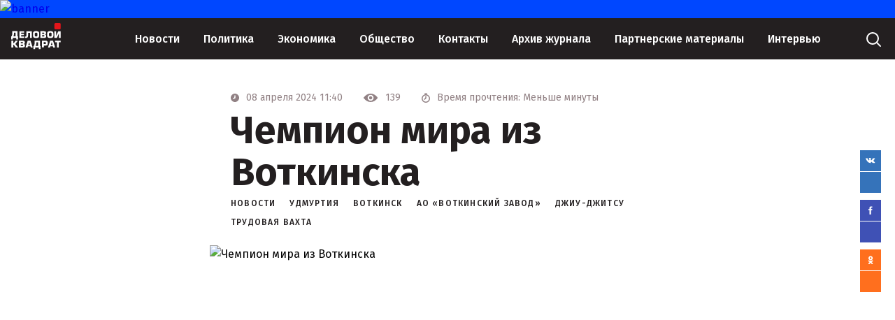

--- FILE ---
content_type: text/html; charset=UTF-8
request_url: https://www.d-kvadrat.ru/novosti/30551
body_size: 57504
content:
<!DOCTYPE html>
<html lang="ru-RU">
<head>
    <meta charset="UTF-8">
    <meta http-equiv="X-UA-Compatible" content="IE=edge">
    <meta name="viewport" content="width=device-width, initial-scale=1">
    <meta name="csrf-param" content="_csrf-frontend">
    <meta name="csrf-token" content="C2kJSR3qp9FaRiyqQUvDTKPJwG7YhplqG_F_1TVNq2wyX2UzKbvfmy0LYpseOvo0k474IZ60yDJ-m02-WHTYLQ==">
    <title>Чемпион мира из Воткинска</title>
    <meta name="description" content="11-летний Глеб Растягаев из Воткинска стал чемпионом мира по Бразильскому джиу-джитсу. Его отец, Константин Николаевич, трудится мастером цеха на градообразующем предприятии. 

Тренируется Глеб у заслуженного тренера Удмуртской Республики Виктора Александровича Боброва.

Об этом сообщила пресс-служба Воткинского завода.">
<meta name="keywords" content="новости;Удмуртия;Воткинск;АО «Воткинский завод»;джиу-джитсу;трудовая вахта">
<meta property="og:image" content="https://www.d-kvadrat.ru/upload/images/images/0e4/0e41f9eb5eb8e30918c95c7462d6a86b.jpg">
<link href="/styles/glide.core.min.css?v1" rel="stylesheet">
<link href="/styles/glide.theme.min.css?v1" rel="stylesheet">
<link href="/styles/main.css?v5" rel="stylesheet">
<link href="/styles/dev.css?v5" rel="stylesheet">    <!-- Global site tag (gtag.js) - Google Analytics -->
    <script async src="https://www.googletagmanager.com/gtag/js?id=UA-7622933-22"></script>
    <script>
        window.dataLayer = window.dataLayer || [];
        function gtag(){dataLayer.push(arguments);}
        gtag('js', new Date());

        gtag('config', 'UA-7622933-22');
    </script>
</head>
<body>
<svg style="display: none">
    <symbol id="search" viewBox="0 0 30 30">
        <circle cx="14" cy="14" r="8" stroke="white" stroke-width="2" stroke-linecap="round"></circle>
        <path d="M20 20L25 25" stroke="white" stroke-width="2" stroke-linecap="round"></path>
    </symbol>
    <symbol id="search_small" viewBox="0 0 24 24">
        <circle cx="11" cy="11" r="8.5" stroke="#231F20" stroke-linecap="round"></circle>
        <path d="M17 17L22 22" stroke="#231F20" stroke-linecap="round"></path>
    </symbol>
    <symbol id="logo" viewBox="0 0 95 50">
        <path fill-rule="evenodd" clip-rule="evenodd" d="M18.773 20.3769H24.1941V22.7251H18.773V25.2135H24.6869V27.9823H15.3936V15.2949H24.5461V18.0637H18.773V20.3769Z" fill="white"></path>
        <path fill-rule="evenodd" clip-rule="evenodd" d="M38.912 15.2949V27.9823H35.5325V18.239H31.8363V23.5663C31.8363 26.3351 30.6394 28.1225 28.0345 28.1225C27.2952 28.1225 26.8376 28.0875 26.3096 27.9823V25.2486C26.6264 25.3537 26.8728 25.3537 27.3304 25.3537C28.2809 25.3537 28.5977 24.8631 28.5977 23.6364V15.2949H38.912Z" fill="white"></path>
        <path fill-rule="evenodd" clip-rule="evenodd" d="M47.0125 28.1571C50.4624 28.1571 52.8913 27.351 52.8913 23.4257V19.8157C52.8913 15.8903 50.4624 15.1543 47.0125 15.1543C43.5627 15.1543 41.1338 15.9254 41.1338 19.8157V23.3906C41.1338 27.316 43.5979 28.1571 47.0125 28.1571ZM47.0125 25.2131C45.2524 25.2131 44.6188 24.9678 44.6188 23.0752V20.2012C44.6188 18.3086 45.2524 18.1334 47.0125 18.1334C48.7727 18.1334 49.4063 18.3437 49.4063 20.2012V23.0752C49.4063 24.9327 48.8079 25.2131 47.0125 25.2131Z" fill="white"></path>
        <path fill-rule="evenodd" clip-rule="evenodd" d="M58.5269 22.725H61.167C62.2583 22.725 62.6455 22.8652 62.6455 23.9167C62.6455 24.933 62.1879 25.2134 61.0966 25.2134H58.5269V22.725V22.725ZM55.1475 27.9822H61.9063C64.6168 27.9822 66.0601 27.5617 66.0601 24.4424C66.0601 22.8652 65.7433 21.7086 63.8424 21.6035V21.4633C65.5321 21.1829 65.8489 20.1315 65.8489 18.5192C65.8489 15.7504 64.3704 15.2598 61.8359 15.2598H55.1475V27.9822V27.9822ZM58.5269 18.0636H61.3782C62.2935 18.0636 62.4343 18.379 62.4343 19.1501C62.4343 20.1665 62.1527 20.3768 60.9558 20.3768H58.5269V18.0636Z" fill="white"></path>
        <path fill-rule="evenodd" clip-rule="evenodd" d="M73.8075 28.1571C77.2573 28.1571 79.6863 27.351 79.6863 23.4257V19.8157C79.6863 15.8903 77.2573 15.1543 73.8075 15.1543C70.3577 15.1543 67.9287 15.9254 67.9287 19.8157V23.3906C67.9287 27.316 70.3929 28.1571 73.8075 28.1571ZM73.8075 25.2131C72.0474 25.2131 71.4137 24.9678 71.4137 23.0752V20.2012C71.4137 18.3086 72.0474 18.1334 73.8075 18.1334C75.5676 18.1334 76.2012 18.3437 76.2012 20.2012V23.0752C76.2012 24.9327 75.6028 25.2131 73.8075 25.2131Z" fill="white"></path>
        <path fill-rule="evenodd" clip-rule="evenodd" d="M84.7913 23.6364H84.9321L88.9099 15.2949H93.3454V27.9823H90.142V19.6058H90.0012L86.1994 27.9823H81.5879V15.2949H84.7913V23.6364Z" fill="white"></path>
        <path fill-rule="evenodd" clip-rule="evenodd" d="M1.97132 15.2246V19.6757C1.97132 22.4445 1.5841 23.8114 0.704043 25.003H0V30.8561H2.95698V27.912H9.61019V30.8561H12.8488V25.003H11.7927V15.2246H1.97132ZM8.37812 18.1336V25.003H4.15386C4.8579 23.7413 5.20992 22.3744 5.20992 19.886V18.1336H8.37812V18.1336Z" fill="white"></path>
        <path fill-rule="evenodd" clip-rule="evenodd" d="M81.5879 2C81.5879 0.895431 82.4833 0 83.5879 0H91.3806C92.4852 0 93.3806 0.89543 93.3806 2V9.74112C93.3806 10.8457 92.4852 11.7411 91.3806 11.7411H83.5879C82.4833 11.7411 81.5879 10.8457 81.5879 9.74112V2Z" fill="#E3151A"></path>
        <path fill-rule="evenodd" clip-rule="evenodd" d="M3.83486 37.9848H4.866L8.34615 33.2617H12.5996L7.95946 39.4542L12.9863 45.9615H8.60393L4.866 40.9236H3.83486L3.83486 45.9615H0.225823L0.225823 33.2617H3.83486V37.9848Z" fill="white"></path>
        <path fill-rule="evenodd" clip-rule="evenodd" d="M18.116 40.7137H20.8228C21.9828 40.7137 22.3695 40.8186 22.3695 41.9731C22.3695 43.0227 21.8539 43.2326 20.6939 43.2326H17.9871V40.7137H18.116ZM14.507 45.9615H21.5961C24.4318 45.9615 25.9785 45.5417 25.9785 42.393C25.9785 40.8186 25.5918 39.6641 23.6584 39.5591V39.4542C25.4629 39.1393 25.7207 38.0898 25.7207 36.5154C25.7207 33.6816 24.174 33.2617 21.4672 33.2617H14.507L14.507 45.9615ZM18.116 35.9906H21.0805C21.9828 35.9906 22.2406 36.3055 22.2406 37.0402C22.2406 38.0898 21.9828 38.2996 20.6939 38.2996H18.116V35.9906V35.9906Z" fill="white"></path>
        <path fill-rule="evenodd" clip-rule="evenodd" d="M36.269 43.7574L36.9134 45.9615H40.5225L36.5267 33.2617H31.1132L27.1175 45.9615H30.8554L31.4999 43.7574H36.269ZM35.4956 41.3434H32.2732L33.9489 35.7807L35.4956 41.3434Z" fill="white"></path>
        <path fill-rule="evenodd" clip-rule="evenodd" d="M44.1163 33.2617V37.7749C44.1163 40.6087 43.7296 41.9732 42.8274 43.1277H41.7962V49.0297H45.1475V45.9615H52.1077V49.0297H55.459V43.1277H54.2989V33.2617H44.1163ZM50.6899 36.0955V43.0227H46.3075C47.0809 41.7632 47.4676 40.3988 47.4676 37.8798V36.0955H50.6899Z" fill="white"></path>
        <path fill-rule="evenodd" clip-rule="evenodd" d="M61.4734 42.3934H64.5668C68.3048 42.3934 69.0781 41.2389 69.0781 37.6704C69.0781 34.3117 67.7892 33.1572 64.5668 33.1572H57.9932V45.8571H61.6023V42.3934H61.4734ZM61.4734 35.9911H63.9224C65.3402 35.9911 65.4691 36.4109 65.4691 37.7753C65.4691 39.4547 65.2113 39.6646 63.9224 39.6646H61.4734V35.9911Z" fill="white"></path>
        <path fill-rule="evenodd" clip-rule="evenodd" d="M78.6733 43.7574L79.3177 45.9615H82.9268L78.931 33.2617H73.5175L69.5218 45.9615H73.2597L73.9042 43.7574H78.6733ZM78.0288 41.3434H74.8064L76.4821 35.7807L78.0288 41.3434Z" fill="white"></path>
        <path fill-rule="evenodd" clip-rule="evenodd" d="M89.8119 45.9615H86.3317V36.2005H82.7227V33.2617H93.4209V36.2005H89.8119V45.9615Z" fill="white"></path>
    </symbol>
    <symbol id="more" viewBox="0 0 26 6">
        <path d="M2.99121 0.5C1.61327 0.5 0.499991 1.62137 0.499991 3C0.499991 4.37863 1.61327 5.5 2.99121 5.5C4.36914 5.5 5.48242 4.37863 5.48242 3C5.48242 1.62137 4.36914 0.5 2.99121 0.5Z"></path>
        <path d="M12.9463 0.5C11.5684 0.5 10.4551 1.62137 10.4551 3C10.4551 4.37863 11.5684 5.5 12.9463 5.5C14.3242 5.5 15.4375 4.37863 15.4375 3C15.4375 1.62137 14.3242 0.5 12.9463 0.5Z"></path>
        <path d="M22.9014 0.5C21.5234 0.5 20.4101 1.62137 20.4101 3C20.4101 4.37863 21.5234 5.5 22.9014 5.5C24.2793 5.5 25.3926 4.37863 25.3926 3C25.3926 1.62137 24.2793 0.5 22.9014 0.5Z"></path>
    </symbol>
    <symbol id="arrow" viewBox="0 0 11 12">
        <path d="M5.5 11V1M5.5 1L10 5M5.5 1L1 5" stroke-linecap="round"></path>
    </symbol>
    <symbol id="group" viewBox="0 0 25 25">
        <path d="M13.6794 11.4535C13.2077 11.4535 12.736 11.5033 12.2395 11.578C12.0409 11.6278 11.8919 11.5282 11.8919 11.3041V10.9306C11.8919 9.16277 12.0161 8.51539 13.5056 8.51539C14.7966 8.51539 15.0697 8.59009 15.0697 9.51136C15.0697 9.88485 15.3428 10.0093 15.7648 10.0093H16.2117C16.733 10.0093 16.9565 9.88485 16.9565 9.36196C16.9565 7.12103 15.9883 6.57324 13.7787 6.57324C10.3279 6.57324 9.93066 7.9676 9.93066 12.3997C9.95549 16.6824 9.70723 18.5747 13.5801 18.5747C16.0379 18.5747 17.1303 17.753 17.1303 14.6406C17.1303 12.0511 15.9634 11.4535 13.6794 11.4535ZM13.6298 16.6824C12.2892 16.6824 11.8919 16.3089 11.8919 15.1884V13.3957C12.3636 13.2712 12.885 13.1716 13.4312 13.1716C14.8959 13.1716 15.1938 13.545 15.1938 14.8647C15.1938 16.0599 15.02 16.6824 13.6298 16.6824Z" fill="#D7D1CB"></path>
        <path d="M7.57227 6.77246H5.85926C5.18895 6.77246 4.86621 6.89696 4.86621 7.44474V8.06723C4.86621 8.61501 5.21378 8.73951 5.85926 8.73951H6.25648C6.50474 8.73951 6.60405 8.864 6.60405 9.26239V17.4294C6.60405 18.1016 6.72818 18.4253 7.27435 18.4253H7.91984C8.46601 18.4253 8.59014 18.0767 8.59014 17.4294V7.44474C8.56532 6.89696 8.24258 6.77246 7.57227 6.77246Z" fill="#D7D1CB"></path>
        <path d="M19.4389 1.09557C18.6941 0.37349 17.7756 0 16.6584 0H8.29196C7.17478 0 6.23138 0.37349 5.51142 1.09557L1.06753 5.52765C0.372393 6.22483 0 7.1461 0 8.16697V16.7074C0 17.8777 0.39722 18.799 1.19166 19.5709L5.41212 23.8037C6.23138 24.6254 7.17478 25.0238 8.36644 24.9989H16.6336C17.7756 24.9989 18.719 24.6503 19.5879 23.8037L23.8083 19.5709C24.578 18.799 25 17.8777 25 16.7074V8.16697C25 7.1461 24.6276 6.22483 23.9325 5.52765L19.4389 1.09557ZM23.3118 11.0802C23.3118 11.3541 23.1877 11.5035 22.9146 11.5035H21.6485V10.6071C21.6485 9.93482 21.5492 9.61113 20.9782 9.61113H20.4072C19.8361 9.61113 19.7368 9.95972 19.7368 10.6071V11.5035H18.8679C18.1976 11.5035 17.8749 11.6031 17.8749 12.1758V12.7733C17.8749 13.346 18.2224 13.4456 18.8679 13.4456H19.7617V14.342C19.7617 15.0143 19.861 15.338 20.432 15.338H21.003C21.574 15.338 21.6733 14.9894 21.6733 14.342V13.4456H22.9394C23.1877 13.4456 23.3118 13.5701 23.3366 13.8191V16.7074C23.3366 17.4046 23.138 17.9275 22.6415 18.4006L18.4211 22.6335C17.9245 23.1315 17.3784 23.3555 16.708 23.3555H8.26713C7.59682 23.3555 7.05065 23.1315 6.55412 22.6335L2.33366 18.4006C1.83714 17.9026 1.6137 17.4046 1.63853 16.7074V8.36617C1.63853 7.66899 1.86197 7.0714 2.38332 6.54852L6.65343 2.19114C7.07547 1.76785 7.64647 1.61845 8.26713 1.61845H16.6832C17.3039 1.61845 17.85 1.74295 18.2969 2.19114L22.5919 6.54852C23.0884 7.0714 23.3366 7.66899 23.3366 8.36617V11.0802H23.3118Z" fill="#D7D1CB"></path>
    </symbol>
    <symbol id="pdf" viewBox="0 0 17 18">
        <path d="M12 8V0H17V1H13V3H16V4H13V8H12Z" fill="black"></path>
        <path fill-rule="evenodd" clip-rule="evenodd" d="M5 5H1V8H0V0H5V5ZM1 1H4V4H1V1Z" fill="black"></path>
        <path fill-rule="evenodd" clip-rule="evenodd" d="M10 1V0H6V8H10V7H11V1L10 1ZM10 1H7V7H10V1Z" fill="black"></path>
    </symbol>
    <symbol id="arrow-down" viewBox="0 0 11 12">
        <path d="M5.5 1V11M5.5 11L1 7M5.5 11L10 7" stroke="#231F20" stroke-linecap="round"></path>
    </symbol>
    <symbol id="facebook" viewBox="0 0 6 13">
        <path d="M5.2624 6.04434H3.70357V12.111H1.38884V6.04434H0V4.17767H1.38884V3.05293C1.39065 1.41595 2.06518 0.444336 3.97845 0.444336H5.55536V2.311H4.49746C3.7524 2.311 3.70357 2.59173 3.70357 3.11491V4.17767H5.55536L5.2624 6.04434Z" fill="white"></path>
    </symbol>
    <symbol id="ok" viewBox="0 0 8 13">
        <path d="M4.11447 2.20898C4.81594 2.20898 5.38653 2.76818 5.38653 3.45564C5.38653 4.14253 4.81579 4.70173 4.11447 4.70173C3.41344 4.70173 2.8427 4.14253 2.8427 3.45564C2.84255 2.76803 3.41358 2.20898 4.11447 2.20898ZM4.11447 6.46551C5.80888 6.46551 7.18683 5.11551 7.18683 3.45564C7.18683 1.79491 5.80903 0.444336 4.11447 0.444336C2.4202 0.444336 1.04211 1.79506 1.04211 3.45564C1.04211 5.11551 2.4202 6.46551 4.11447 6.46551ZM5.35741 8.92151C5.98945 8.78045 6.5926 8.53569 7.14139 8.19758C7.34342 8.07301 7.48668 7.87488 7.53966 7.64679C7.59264 7.4187 7.551 7.17933 7.42389 6.98133C7.36103 6.88319 7.27904 6.79816 7.18262 6.7311C7.08619 6.66404 6.97723 6.61627 6.86195 6.59052C6.74668 6.56476 6.62735 6.56153 6.5108 6.58101C6.39425 6.60049 6.28276 6.64229 6.18271 6.70403C4.92403 7.47956 3.30402 7.47898 2.04637 6.70403C1.94634 6.64228 1.83486 6.60046 1.71832 6.58098C1.60177 6.56149 1.48245 6.56472 1.36718 6.59047C1.25192 6.61623 1.14296 6.66401 1.04655 6.73107C0.950144 6.79814 0.868177 6.88318 0.805341 6.98133C0.678194 7.17927 0.636482 7.41861 0.689377 7.6467C0.742272 7.87478 0.885442 8.07294 1.0874 8.19758C1.63615 8.53556 2.23918 8.78031 2.87108 8.92151L1.15358 10.605C0.984794 10.7705 0.889995 10.9949 0.890037 11.2289C0.890078 11.4628 0.984956 11.6872 1.1538 11.8526C1.32264 12.018 1.55162 12.1109 1.79035 12.1109C2.02909 12.1109 2.25803 12.0179 2.42682 11.8524L4.11417 10.1984L5.80256 11.8525C5.88604 11.9345 5.98519 11.9995 6.09432 12.0438C6.20346 12.0882 6.32045 12.111 6.43859 12.111C6.55674 12.111 6.67373 12.0882 6.78286 12.0438C6.892 11.9995 6.99114 11.9345 7.07462 11.8525C7.15835 11.7707 7.22478 11.6735 7.27011 11.5665C7.31543 11.4595 7.33877 11.3448 7.33877 11.2289C7.33877 11.1131 7.31543 10.9983 7.27011 10.8913C7.22478 10.7843 7.15835 10.6871 7.07462 10.6053L5.35741 8.92151Z" fill="white"></path>
    </symbol>
    <symbol id="vk" viewBox="0 0 14 8">
        <path d="M11.865 4.98722C12.9376 5.92561 13.161 6.38447 13.1972 6.44088C13.6399 7.13669 12.7062 7.19122 12.7062 7.19122L10.9172 7.21567C10.9172 7.21567 10.5309 7.28713 10.0258 6.95803C9.3557 6.52551 8.4401 5.39718 7.9491 5.54386C7.45005 5.69243 7.60902 6.87529 7.60902 6.87529C7.60902 6.87529 7.61305 7.02009 7.50036 7.13669C7.3756 7.25892 7.13412 7.21191 7.13412 7.21191H6.61897C6.61897 7.21191 4.7093 7.21943 3.15177 5.68866C1.4554 4.02062 0.0367291 0.900783 0.0367291 0.900783C0.0367291 0.900783 -0.0497997 0.703326 0.042766 0.598015C0.149418 0.47954 0.437177 0.481421 0.437177 0.481421H2.35088C2.35088 0.481421 2.52997 0.503987 2.65876 0.594254C2.76742 0.667595 2.82578 0.806756 2.82578 0.806756C2.82578 0.806756 3.05719 1.38785 3.4677 2.05732C4.26659 3.36242 4.63886 3.64827 4.91053 3.50723C5.30494 3.30225 5.18621 1.66241 5.18621 1.66241C5.18621 1.66241 5.19426 1.06627 4.98699 0.801114C4.82601 0.594254 4.52618 0.534076 4.39336 0.517151C4.2847 0.505868 4.46178 0.268919 4.69118 0.163608C5.03529 0.00564165 5.64502 -0.00564165 6.36341 0.00188055C6.92283 0.00752232 7.13412 0 7.13412 0C7.79415 0.150444 7.57079 0.733415 7.57079 2.12502C7.57079 2.57259 7.48426 3.2007 7.82635 3.40756C7.97325 3.4997 8.50047 3.51287 9.39595 2.07425C9.82256 1.39161 10.1586 0.750339 10.1586 0.750339C10.1586 0.750339 10.2311 0.605537 10.3377 0.545359C10.4504 0.481421 10.5993 0.481421 10.5993 0.481421L12.6136 0.490824C12.6136 0.490824 13.2193 0.419363 13.3159 0.678879C13.4185 0.949678 13.0684 1.42358 12.2474 2.45976C10.8951 4.16166 10.7442 4.00369 11.865 4.98722Z" fill="white"></path>
    </symbol>
    <symbol id="arrow-left" viewBox="0 0 10 18">
        <path d="M1 8.6521L9 16.9999" stroke="white"></path>
        <path d="M1 9.3479L9 1.00008" stroke="white"></path>
    </symbol>
    <symbol id="arrow-right" viewBox="0 0 10 18">
        <path d="M9 8.6521L1 16.9999" stroke="white"></path>
        <path d="M9 9.3479L1 1.00008" stroke="white"></path>
    </symbol>
    <symbol id="time" viewBox="0 0 12 12">
        <path fill-rule="evenodd" clip-rule="evenodd" d="M6 12C9.31371 12 12 9.31371 12 6C12 2.68629 9.31371 0 6 0C2.68629 0 0 2.68629 0 6C0 9.31371 2.68629 12 6 12ZM6.75 3C6.75 2.58579 6.41421 2.25 6 2.25C5.58579 2.25 5.25 2.58579 5.25 3V4.30041C5.25 5.05795 4.82199 5.75048 4.14443 6.08926L3.66459 6.32918C3.29411 6.51442 3.14394 6.96493 3.32918 7.33541C3.51442 7.70589 3.96493 7.85606 4.33541 7.67082L6.33541 6.67082C6.5895 6.54378 6.75 6.28408 6.75 6V3Z"></path>
    </symbol>
    <symbol id="date" viewBox="0 0 24 24">
        <path d="M19.5 19.5H4.5V6.5V4.5H19.5V6.5V19.5Z" stroke="#918184"></path>
        <path d="M10 11V9H12V11H10Z" fill="#918184"></path>
        <path d="M13 11V9H15V11H13Z" fill="#918184"></path>
        <path d="M16 11V9H18V11H16Z" fill="#918184"></path>
        <path d="M10 14V12H12V14H10Z" fill="#918184"></path>
        <path d="M13 14V12H15V14H13Z" fill="#918184"></path>
        <path d="M16 14V12H18V14H16Z" fill="#918184"></path>
        <path d="M7 14V12H9V14H7Z" fill="#918184"></path>
        <path d="M10 17V15H12V17H10Z" fill="#918184"></path>
        <path d="M13 17V15H15V17H13Z" fill="#918184"></path>
        <path d="M7 17V15H9V17H7Z" fill="#918184"></path>
    </symbol>
    <symbol id="404" viewBox="0 0 177 160">
        <mask id="mask0" mask-type="alpha" maskUnits="userSpaceOnUse" x="0" y="0" width="170" height="158">
            <path d="M99.5938 89.4513H169.594L162.594 0.451324H85.5938V81.4513H0.59375V157.451H99.5938V89.4513Z" fill="#C4C4C4"></path>
        </mask>
        <g mask="url(#mask0)">
            <rect x="21.0938" y="147.951" width="136" height="136" transform="rotate(-90 21.0938 147.951)" stroke="#231F20" stroke-width="5"></rect>
            <path d="M37.5693 43.6927H51.4196V90.5129H57.8996V103.318H51.4196V118.249H37.8661V103.318H6.10938V90.5129L37.5693 43.6927ZM37.8661 90.5129V66.1387L21.2458 90.5129H37.8661Z" fill="#231F20"></path>
            <path d="M88.9638 43.6927C94.2731 43.6927 98.8404 44.9946 102.666 47.5985C106.524 50.2023 109.492 54.1906 111.569 59.5631C113.68 64.9027 114.735 72.3517 114.735 81.9103C114.735 91.5677 113.664 99.0826 111.52 104.455C109.409 109.828 106.557 113.783 102.963 116.321C99.368 118.826 94.8337 120.078 89.3595 120.078C83.8854 120.078 79.2851 118.809 75.5587 116.272C71.8323 113.734 68.9139 109.877 66.8033 104.702C64.6928 99.5276 63.6376 92.161 63.6376 82.6024C63.6376 69.2535 65.6986 59.5796 69.8207 53.5808C74.4045 46.9887 80.7855 43.6927 88.9638 43.6927ZM89.3101 56.8439C86.9687 56.8439 84.8912 57.602 83.0774 59.1181C81.2637 60.6014 79.8787 63.1723 78.9223 66.8309C77.966 70.4895 77.4879 75.8455 77.4879 82.8991C77.4879 92.095 78.5761 98.4564 80.7526 101.983C82.962 105.477 85.8145 107.224 89.3101 107.224C92.6737 107.224 95.3448 105.559 97.3235 102.23C99.7308 98.2092 100.934 91.4853 100.934 82.0586C100.934 72.5001 99.8462 65.908 97.6697 62.2823C95.5262 58.6567 92.7397 56.8439 89.3101 56.8439Z" fill="#231F20"></path>
            <path d="M151.142 43.6927H164.992V90.5129H171.472V103.318H164.992V118.249H151.439V103.318H119.682V90.5129L151.142 43.6927ZM151.439 90.5129V66.1387L134.818 90.5129H151.439Z" fill="#231F20"></path>
        </g>
        <mask id="mask1" mask-type="alpha" maskUnits="userSpaceOnUse" x="6" y="5" width="78" height="76">
            <path d="M6.14145 6.90667L82.1262 5.10797L83.857 79.0933L7.87227 80.892L6.14145 6.90667Z" fill="#C4C4C4"></path>
        </mask>
        <g mask="url(#mask1)">
            <rect x="20.4963" y="146.678" width="136" height="136" transform="rotate(-90.9723 20.4963 146.678)" stroke="#231F20" stroke-width="5"></rect>
            <path d="M35.1976 42.155L49.0459 41.92L49.8404 88.7335L56.3194 88.6236L56.5367 101.427L50.0577 101.537L50.311 116.466L36.7595 116.696L36.5061 101.767L4.75396 102.306L4.53667 89.5024L35.1976 42.155ZM36.2888 88.9635L35.8752 64.5928L19.6709 89.2455L36.2888 88.9635Z" fill="#231F20"></path>
            <path d="M86.5847 41.2829C91.8932 41.1928 96.4819 42.4171 100.351 44.9556C104.253 47.4937 107.288 51.4309 109.456 56.7675C111.657 62.0705 112.839 69.5005 113.001 79.0577C113.165 88.7137 112.221 96.2458 110.169 101.654C108.15 107.062 105.365 111.065 101.814 113.663C98.2623 116.229 93.7499 117.558 88.2765 117.651C82.8032 117.744 78.182 116.553 74.4131 114.079C70.6442 111.604 67.6607 107.798 65.4627 102.66C63.2647 97.5217 62.0845 90.174 61.9223 80.6168C61.6958 67.2698 63.5924 57.5623 67.6122 51.4944C72.0834 44.8255 78.4076 41.4217 86.5847 41.2829ZM87.1541 54.4263C84.813 54.4661 82.7487 55.2593 80.9609 56.806C79.1726 58.3198 77.8314 60.9139 76.9373 64.5882C76.0432 68.2625 75.656 73.6259 75.7757 80.6784C75.9317 89.873 77.1277 96.215 79.3637 99.7043C81.6322 103.16 84.5139 104.858 88.0089 104.799C91.3721 104.742 94.0146 103.032 95.9364 99.6703C98.2752 95.6089 99.3646 88.8655 99.2046 79.4402C99.0424 69.883 97.8425 63.3104 95.6048 59.7222C93.4001 56.1334 90.5832 54.3681 87.1541 54.4263Z" fill="#231F20"></path>
            <path d="M148.754 40.2278L162.602 39.9928L163.396 86.8063L169.875 86.6964L170.093 99.4996L163.614 99.6096L163.867 114.539L150.316 114.769L150.062 99.8396L118.31 100.378L118.093 87.5752L148.754 40.2278ZM149.845 87.0363L149.431 62.6656L133.227 87.3183L149.845 87.0363Z" fill="#231F20"></path>
        </g>
        <mask id="mask2" mask-type="alpha" maskUnits="userSpaceOnUse" x="99" y="91" width="78" height="69">
            <path d="M101.811 91.2603L176.786 93.6673L174.379 159.642L99.4037 157.235L101.811 91.2603Z" fill="#C4C4C4"></path>
        </mask>
        <g mask="url(#mask2)">
            <rect x="22.1138" y="148.119" width="136" height="136" transform="rotate(-88.811 22.1138 148.119)" stroke="#231F20" stroke-width="5"></rect>
            <path d="M40.7461 44.2244L54.5935 44.5118L53.6219 91.322L60.1005 91.4564L59.8348 104.259L53.3562 104.124L53.0464 119.052L39.4958 118.771L39.8056 103.843L8.05572 103.184L8.32143 90.3818L40.7461 44.2244ZM40.0713 91.0407L40.5771 66.6717L23.4546 90.6958L40.0713 91.0407Z" fill="#231F20"></path>
            <path d="M92.1296 45.2908C97.4377 45.401 101.977 46.7974 105.747 49.4801C109.551 52.1635 112.435 56.2124 114.401 61.6269C116.4 67.0092 117.301 74.4785 117.102 84.035C116.902 93.6903 115.675 101.181 113.42 106.508C111.199 111.836 108.265 115.731 104.618 118.194C100.972 120.624 96.4132 121.782 90.9402 121.668C85.4672 121.555 80.8942 120.191 77.2213 117.576C73.5484 114.961 70.7106 111.045 68.7079 105.828C66.7052 100.61 65.803 93.2232 66.0014 83.6667C66.2784 70.3206 68.5397 60.6916 72.7854 54.7796C77.505 48.284 83.9531 45.1211 92.1296 45.2908ZM92.2029 58.4464C89.862 58.3978 87.7692 59.1126 85.9244 60.5908C84.0803 62.0361 82.6422 64.5777 81.6101 68.2157C80.5781 71.8537 79.9889 77.1987 79.8425 84.2507C79.6517 93.4446 80.6077 99.8272 82.7105 103.398C84.847 106.937 87.6627 108.743 91.1575 108.816C94.5204 108.885 97.2255 107.277 99.2727 103.989C101.763 100.019 103.106 93.3215 103.301 83.8969C103.5 74.3404 102.549 67.7272 100.448 64.0571C98.38 60.3878 95.6317 58.5175 92.2029 58.4464Z" fill="#231F20"></path>
            <path d="M154.294 46.581L168.141 46.8684L167.17 93.6786L173.648 93.8131L173.383 106.615L166.904 106.481L166.594 121.409L153.044 121.128L153.354 106.2L121.604 105.541L121.869 92.7384L154.294 46.581ZM153.619 93.3974L154.125 69.0284L137.003 93.0525L153.619 93.3974Z" fill="#231F20"></path>
        </g>
    </symbol>
    <symbol id="angle" viewBox="0 0 24 24">
        <path d="M6 10L12 16L18 10" stroke="#918184" stroke-linecap="round"></path>
    </symbol>
    <symbol id="angle-left" viewBox="0 0 16 16">
        <path d="M10.5835 2.50011L4.54304 8.63128" stroke="#918184" stroke-width="2"></path>
        <path d="M10.5835 14.3446L4.54304 8.21345" stroke="#918184" stroke-width="2"></path>
    </symbol>
    <symbol id="timer" viewBox="0 0 12 14">
        <circle cx="6" cy="8" r="5.25" stroke-width="1.5"></circle>
        <path d="M6 5V6.76393C6 7.52148 5.572 8.214 4.89443 8.55279L4 9" stroke-width="1.5" stroke-linecap="round"></path>
        <line x1="4.75" y1="1.25" x2="7.25" y2="1.25" stroke-width="1.5" stroke-linecap="round"></line>
    </symbol>
    <symbol id="view" viewBox="0 0 21 12">
        <path d="M10.0587 1.22685e-09C6.21484 1.22685e-09 2.73113 2.10463 0.158233 5.52144C-0.0527444 5.79931 -0.0527444 6.19039 0.158233 6.47341C2.73113 9.89537 6.21998 12 10.0639 12C13.9078 12 17.3967 9.89537 19.9696 6.47856C20.1805 6.20069 20.1805 5.80961 19.9696 5.52659C17.3915 2.10463 13.9078 1.22685e-09 10.0587 1.22685e-09ZM10.3366 10.2247C7.7843 10.3842 5.67453 8.27959 5.83919 5.72727C5.97298 3.6175 7.68139 1.90909 9.78602 1.78045C12.3383 1.62093 14.4481 3.72556 14.2834 6.27787C14.1497 8.37736 12.4413 10.0858 10.3366 10.2247ZM10.208 8.27444C8.83405 8.36192 7.69683 7.22985 7.78945 5.85592C7.86149 4.7187 8.78259 3.80274 9.91981 3.72556C11.2937 3.63808 12.431 4.77015 12.3383 6.14408C12.2611 7.28645 11.3401 8.2024 10.208 8.27444Z"></path>
    </symbol>
    <symbol id="lent-separator" viewBox="0 0 380 5">
        <line y1="2.5" x2="380" y2="2.5" stroke="#75716D"></line>
        <line y1="2.5" x2="5" y2="2.5" stroke="#D7D1CB" stroke-width="5"></line>
        <line x1="375" y1="2.5" x2="380" y2="2.5" stroke="#D7D1CB" stroke-width="5"></line>
    </symbol>
    <symbol id="exchange-rates-up" viewBox="0 0 8 10">
        <path d="M4.35355 0.646263C4.15829 0.451001 3.84171 0.451001 3.64645 0.646263L0.464466 3.82824C0.269204 4.02351 0.269204 4.34009 0.464466 4.53535C0.659728 4.73061 0.976311 4.73061 1.17157 4.53535L4 1.70692L6.82843 4.53535C7.02369 4.73061 7.34027 4.73061 7.53553 4.53535C7.7308 4.34009 7.7308 4.02351 7.53553 3.82824L4.35355 0.646263ZM4.5 9.99982L4.5 0.999817H3.5L3.5 9.99982H4.5Z" fill="#6FCF97"></path>
    </symbol>
    <symbol id="exchange-rates-down" viewBox="0 0 8 10">
        <path d="M4.35355 9.35337C4.15829 9.54863 3.84171 9.54863 3.64645 9.35337L0.464466 6.17139C0.269204 5.97613 0.269204 5.65954 0.464466 5.46428C0.659728 5.26902 0.976311 5.26902 1.17157 5.46428L4 8.29271L6.82843 5.46428C7.02369 5.26902 7.34027 5.26902 7.53553 5.46428C7.7308 5.65954 7.7308 5.97613 7.53553 6.17139L4.35355 9.35337ZM4.5 -0.000183105L4.5 8.99982H3.5L3.5 -0.000183105L4.5 -0.000183105Z" fill="#EB5757"></path>
    </symbol>
    <symbol id="photo" viewBox="0 0 14 9">
        <path fill-rule="evenodd" clip-rule="evenodd" d="M10 0H4V1H0V9H14V1H10V0ZM9 5C9 6.10457 8.10457 7 7 7C5.89543 7 5 6.10457 5 5C5 3.89543 5.89543 3 7 3C8.10457 3 9 3.89543 9 5Z" fill="#E3151A"></path>
    </symbol>
    <symbol id="video" viewBox="0 0 14 9">
        <path fill-rule="evenodd" clip-rule="evenodd" d="M9 0H0V9H9V5.5L14 8V1L9 3.5V0Z" fill="#E3151A"></path>
    </symbol>
    <symbol id="arrow-right-small" viewBox="0 0 16 15">
        <path d="M1 7H15M15 7L9 13.5M15 7L9 0.5" stroke="#E3151A" stroke-linecap="round"></path>
    </symbol>
    <symbol id="quotes" viewBox="0 0 48 31">
        <path d="M48 20.9294C48 22.3305 47.7026 23.6441 47.1078 24.8701C46.5725 26.096 45.829 27.1761 44.8773 28.1102C43.9851 28.9859 42.9145 29.6864 41.6654 30.2119C40.4164 30.7373 39.0781 31 37.6506 31C36.223 31 34.8848 30.7373 33.6357 30.2119C32.3866 29.6864 31.2862 28.9859 30.3346 28.1102C29.4424 27.1761 28.7286 26.096 28.1933 24.8701C27.658 23.6441 27.3903 22.3305 27.3903 20.9294C27.3903 18.5942 27.777 16.4341 28.5502 14.4492C29.3234 12.4058 30.3643 10.5085 31.6729 8.75706C33.0409 7.00565 34.5874 5.40019 36.3123 3.94068C38.0967 2.48117 39.9405 1.16761 41.8439 0L45.145 2.80226C44.0149 3.79473 42.974 5.04991 42.0223 6.5678C41.0706 8.08569 40.4461 9.60358 40.1487 11.1215C42.4089 11.6469 44.2825 12.8437 45.7695 14.7119C47.2565 16.5217 48 18.5942 48 20.9294ZM20.6097 20.9294C20.6097 22.3305 20.3123 23.6441 19.7175 24.8701C19.1822 26.096 18.4387 27.1761 17.487 28.1102C16.5948 28.9859 15.4944 29.6864 14.1859 30.2119C12.9368 30.7373 11.5985 31 10.171 31C8.74349 31 7.4052 30.7373 6.15613 30.2119C4.96654 29.6864 3.89591 28.9859 2.94424 28.1102C2.05204 27.1761 1.33829 26.096 0.802974 24.8701C0.267658 23.6441 0 22.3305 0 20.9294C0 18.5942 0.386617 16.4341 1.15985 14.4492C1.93309 12.4058 2.97398 10.5085 4.28253 8.75706C5.65056 7.00565 7.19703 5.40019 8.92193 3.94068C10.7063 2.48117 12.5502 1.16761 14.4535 0L17.6654 2.80226C16.5948 3.79473 15.5836 5.04991 14.632 6.5678C13.6803 8.08569 13.0558 9.60358 12.7584 11.1215C15.0186 11.6469 16.8922 12.8437 18.3792 14.7119C19.8662 16.5217 20.6097 18.5942 20.6097 20.9294Z" fill="#918184"></path>
    </symbol>
    <symbol id="question_mark" viewBox="0 0 41 72">
        <path d="M7.9 21.1H4.5C4.1 20.2333 3.66667 19.1667 3.2 17.9C2.73333 16.5667 2.26667 15.2 1.8 13.8C1.4 12.3333 1.03333 10.8667 0.7 9.40001C0.366666 7.86667 0.133333 6.43333 0 5.1C2.53333 3.56667 5.4 2.33333 8.6 1.4C11.8667 0.466664 16 0 21 0C24 0 26.6667 0.433332 29 1.3C31.4 2.1 33.4333 3.23333 35.1 4.7C36.8333 6.1 38.1333 7.8 39 9.8C39.9333 11.8 40.4 13.9667 40.4 16.3C40.4 19.3 39.8333 21.8667 38.7 24C37.5667 26.1333 36.1667 28.0333 34.5 29.7C32.8333 31.3 31 32.8 29 34.2C27.0667 35.5333 25.2333 37 23.5 38.6C21.8333 40.1333 20.4333 41.8667 19.3 43.8C18.1667 45.7333 17.6 48.1 17.6 50.9H14.3C13.3667 47.8333 13 45.2 13.2 43C13.4667 40.7333 14.0333 38.7 14.9 36.9C15.7667 35.1 16.8333 33.4667 18.1 32C19.3667 30.5333 20.5667 29.0333 21.7 27.5C22.9 25.9667 23.9 24.3333 24.7 22.6C25.5667 20.8667 26 18.8667 26 16.6C26 15.3333 25.8333 14.1 25.5 12.9C25.2333 11.6333 24.7333 10.5333 24 9.6C23.3333 8.66667 22.4333 7.93333 21.3 7.4C20.2333 6.8 18.9 6.5 17.3 6.5C15.9 6.5 14.6667 6.63333 13.6 6.9C12.5333 7.16667 11.7333 7.5 11.2 7.9L7.9 21.1ZM8.6 64.1C8.6 61.7 9.36667 59.7667 10.9 58.3C12.4333 56.8333 14.4667 56.1 17 56.1C19.5333 56.1 21.6 56.8333 23.2 58.3C24.8 59.7667 25.6 61.7 25.6 64.1C25.6 66.5 24.8 68.4333 23.2 69.9C21.6 71.3 19.5333 72 17 72C14.4667 72 12.4333 71.3 10.9 69.9C9.36667 68.4333 8.6 66.5 8.6 64.1Z" fill="#918184"></path>
    </symbol>
    <symbol id="angle-small" viewBox="0 0 12 12">
        <path d="M10.1426 5.58838L5.89994 9.83102L1.6573 5.58838" stroke="#918184" stroke-linecap="round"></path>
    </symbol>
    <symbol id="avatar" viewBox="0 0 15 18">
        <path d="M7.26555 9.62124C7.28217 9.62124 7.29878 9.62124 7.31871 9.62124C7.32535 9.62124 7.332 9.62124 7.33864 9.62124C7.34861 9.62124 7.3619 9.62124 7.37186 9.62124C8.34524 9.60467 9.13259 9.2634 9.71396 8.61068C10.993 7.1727 10.7804 4.7076 10.7571 4.47235C10.6741 2.70636 9.83688 1.86146 9.14588 1.46718C8.63095 1.17229 8.02964 1.01325 7.35857 1H7.33532C7.332 1 7.32535 1 7.32203 1H7.3021C6.93334 1 6.20912 1.05964 5.5148 1.45392C4.81715 1.84821 3.96669 2.6931 3.88363 4.47235C3.86038 4.7076 3.64776 7.1727 4.92678 8.61068C5.50483 9.2634 6.29217 9.60467 7.26555 9.62124ZM4.77064 4.55518C4.77064 4.54524 4.77396 4.5353 4.77396 4.52868C4.88359 2.15303 6.57455 1.89791 7.29878 1.89791H7.31206C7.31871 1.89791 7.32867 1.89791 7.33864 1.89791C8.23561 1.91779 9.76047 2.28225 9.86345 4.52868C9.86345 4.53862 9.86346 4.54856 9.86678 4.55518C9.8701 4.57838 10.1026 6.83143 9.04621 8.01759C8.62762 8.48808 8.06951 8.72002 7.33532 8.72664C7.32868 8.72664 7.32535 8.72664 7.31871 8.72664C7.31206 8.72664 7.30874 8.72664 7.3021 8.72664C6.57123 8.72002 6.00979 8.48808 5.59453 8.01759C4.54141 6.83806 4.76732 4.57506 4.77064 4.55518Z" fill="#231F20" stroke="#231F20" stroke-width="0.2"></path>
        <path d="M14.1449 13.7099C14.1449 13.7066 14.1449 13.7033 14.1449 13.7C14.1449 13.6735 14.1415 13.6469 14.1415 13.6171C14.1216 12.9611 14.0784 11.427 12.6366 10.9367C12.6267 10.9333 12.6134 10.93 12.6034 10.9267C11.1051 10.5457 9.85933 9.68422 9.84604 9.67428C9.64339 9.53181 9.36433 9.58151 9.22148 9.78362C9.07863 9.98574 9.12846 10.2641 9.33111 10.4065C9.38758 10.4463 10.7098 11.3641 12.3642 11.7882C13.1383 12.0632 13.2246 12.8882 13.2479 13.6436C13.2479 13.6735 13.2479 13.7 13.2512 13.7265C13.2545 14.0247 13.2346 14.4852 13.1814 14.7503C12.6433 15.0551 10.5337 16.1087 7.32455 16.1087C4.12866 16.1087 2.00583 15.0518 1.46432 14.747C1.41117 14.4819 1.38791 14.0213 1.39456 13.7232C1.39456 13.6966 1.39788 13.6701 1.39788 13.6403C1.42113 12.8849 1.50751 12.0599 2.28156 11.7849C3.93598 11.3608 5.25818 10.4397 5.31466 10.4032C5.51731 10.2607 5.56714 9.98242 5.42429 9.78031C5.28144 9.5782 5.00238 9.5285 4.79973 9.67097C4.78644 9.68091 3.54729 10.5424 2.04237 10.9234C2.02908 10.9267 2.01911 10.93 2.00915 10.9333C0.567347 11.427 0.524159 12.9611 0.504226 13.6138C0.504226 13.6436 0.504226 13.6701 0.500904 13.6966C0.500904 13.7 0.500904 13.7033 0.500904 13.7066C0.497582 13.8789 0.49426 14.7635 0.670332 15.2075C0.703554 15.2937 0.763352 15.3666 0.843083 15.4163C0.942747 15.4825 3.33135 17 7.32787 17C11.3244 17 13.713 15.4792 13.8127 15.4163C13.8891 15.3666 13.9522 15.2937 13.9854 15.2075C14.1515 14.7668 14.1482 13.8822 14.1449 13.7099Z" fill="#231F20" stroke="#231F20" stroke-width="0.2"></path>
    </symbol>
</svg>
<div class="loader">
    <div class="loader__wrapper"><span></span><span></span><span></span><span></span></div>
</div>
<div class="wrapper-dk">
    <a href="https://www.youtube.com/@kondrateva_peregovory_prodazhy"  class="banner banner--full-width">
    <img src="/upload/resize/upload/images/banner/ada/adaf51c66996a0a8eaef6d569dcddcc71-1920-2000-100.jpg" alt="banner" class="banner__img">
</a>    <header class="header-dk">
        <div class="container">
            <div class="navbar">
                                <div class="navbar__wrapper">
                    <div class="navbar__logo logo"><a href="/" class="logo__link">
                            <svg viewBox="0 0 95 50" class="logo-svg">
                                <use xlink:href="#logo"></use>
                            </svg>
                        </a></div>
                        <nav class="navbar__nav">
                        <div class="navbar__content">
                            <div class="navbar__mobile-title"><span class="navbar__span">Разделы и темы</span>
                                <div class="navbar__mobile-close close close--mobile">
                                    <div class="close__line close__line--mobile"></div>
                                </div>
                            </div>
                            <ul class="navbar__list"><li class="navbar__item"><a href="/novosti" class="navbar__link">Новости</a></li>
<li class="navbar__item"><a href="/politika" class="navbar__link">Политика</a></li>
<li class="navbar__item"><a href="/ekonomika" class="navbar__link">Экономика</a></li>
<li class="navbar__item"><a href="/obshchestvo" class="navbar__link">Общество</a></li>
<li class="navbar__item"><a href="/contacts" class="navbar__link">Контакты</a></li>
<li class="navbar__item"><a href="/journal" class="navbar__link">Архив журнала</a></li>
<li class="navbar__item"><a href="/partnerskiye-materialy" class="navbar__link">Партнерские материалы</a></li>
<li class="navbar__item"><a href="https://www.d-kvadrat.ru/intervyu" class="navbar__link">Интервью</a></li></ul>
                        </div>
                        <div class="navbar__more more">
                            <svg viewBox="0 0 26 6" class="more-svg">
                                <use xlink:href="#more"></use>
                            </svg>
                        </div>
                    </nav>
                    <div class="navbar__search search">
                        <div class="search__button">
                            <svg viewBox="0 0 30 30" class="search-svg">
                                <use xlink:href="#search"></use>
                            </svg>
                        </div>
                        <div class="search__wrapper">
                            <div class="search__close close">
                                <div class="close__line"></div>
                            </div>
                            <form action="/search" class="search__form">
                                <input placeholder="Поиск" name="SphinxSearchMaterial[query]" class="search__input">
                                <button type="submit" class="search__button-submit search__button-submit--input">
                                    <svg viewBox="0 0 30 30" class="search-svg">
                                        <use xlink:href="#search"></use>
                                    </svg>
                                </button>
                            </form>
                        </div>
                    </div>
                </div>
            </div>
        </div>
    </header>
        
<div class="news-view">
    <div class="news-view__wrapper">
        <div class="news-view__main">
            <div class="news-view__top">
                <div class="container">
                    <div class="news-view__top-wrapper">
                        <div class="item item--article-top">
                            <ul class="info-news__list">
                                <li class="info-news__item">
                                    <svg viewBox="0 0 12 12" class="time-svg">
                                        <use xlink:href="#time"></use>
                                    </svg>
                                    <span class="info-news__span">
                                         08 апреля 2024 11:40                                    </span>
                                </li>
                                <li class="info-news__item">
                                    <svg viewBox="0 0 21 12" class="view-svg">
                                        <use xlink:href="#view"></use>
                                    </svg>
                                    <span class="info-news__span">
                                        139                                    </span>
                                </li>
                                                                    <li class="info-news__item">
                                        <svg viewBox="0 0 12 14" class="timer-svg">
                                            <use xlink:href="#timer"></use>
                                        </svg>
                                        <span class="info-news__span">Время прочтения: Меньше минуты</span>
                                    </li>
                                                            </ul>
                            <h1 class="item__title">Чемпион мира из Воткинска</h1>
                                                            <div class="categories">
                                    <ul class="categories__list">
                                                                                    <li class="categories__item">
                                                <a href="/tags/novosti" class="categories__category">новости</a>
                                            </li>
                                                                                    <li class="categories__item">
                                                <a href="/tags/udmurtiya" class="categories__category">Удмуртия</a>
                                            </li>
                                                                                    <li class="categories__item">
                                                <a href="/tags/votkinsk" class="categories__category">Воткинск</a>
                                            </li>
                                                                                    <li class="categories__item">
                                                <a href="/tags/ao-votkinskiy-zavod" class="categories__category">АО «Воткинский завод»</a>
                                            </li>
                                                                                    <li class="categories__item">
                                                <a href="/tags/dzhiu-dzhitsu" class="categories__category">джиу-джитсу</a>
                                            </li>
                                                                                    <li class="categories__item">
                                                <a href="/tags/trudovaya-vakhta" class="categories__category">трудовая вахта</a>
                                            </li>
                                                                            </ul>
                                </div>
                                                    </div>
                        <div class="news-view__social">
                            <div class="social social--scrolled">
                                <div class="social__wrapper">
                                    <ul class="social__list">
                                        <li class="social__item">
                                            <a href="#" data-social="vkontakte" class="social__link social__link--vk">
                                                <div class="social__icon">
                                                    <svg viewBox="0 0 14 8" class="vk-svg">
                                                        <use xlink:href="#vk"></use>
                                                    </svg>
                                                </div>
                                                <div data-counter="vkontakte" class="social__count"></div>
                                            </a></li>
                                        <li class="social__item">
                                            <a href="#" data-social="facebook" class="social__link social__link--facebook">
                                                <div class="social__icon">
                                                    <svg viewBox="0 0 6 13" class="facebook-svg">
                                                        <use xlink:href="#facebook"></use>
                                                    </svg>
                                                </div>
                                                <div data-counter="vkontakte" class="social__count"></div>
                                            </a></li>
                                        <li class="social__item">
                                            <a href="#" data-social="odnoklassniki" class="social__link social__link--ok">
                                                <div class="social__icon">
                                                    <svg viewBox="0 0 8 13" class="ok-svg">
                                                        <use xlink:href="#ok"></use>
                                                    </svg>
                                                </div>
                                                <div data-counter="odnoklassniki" class="social__count"></div>
                                            </a></li>
                                    </ul>
                                </div>
                            </div>
                        </div>
                    </div>
                </div>
            </div>
            <div class="news-view__content">
                <div class="container">
                                            <div class="preview-image ">
                            <img
                                data-object-fit="contain" data-object-position="center center"                                    src="/upload/resize/upload/images/images/0e4/0e41f9eb5eb8e30918c95c7462d6a86b1-680-400-100.jpg"
                                    class="preview-image__background-image object-embed "
                                    alt="Чемпион мира из Воткинска"
                            >
                                                            <span class="preview-image__author">Фото: пресс-служба Воткинского завода</span>
                                                    </div>
                                        <div class="news-view__content-wrapper">
                                                                        <div class="news-view__title-main">
                            <span class="article-page__paragraph">11-летний Глеб Растягаев из Воткинска стал чемпионом мира по Бразильскому джиу-джитсу. Его отец, Константин Николаевич, трудится мастером цеха на градообразующем предприятии. 

Тренируется Глеб у заслуженного тренера Удмуртской Республики Виктора Александровича Боброва.

Об этом сообщила пресс-служба Воткинского завода.</span>
                        </div>

                        <p>Соревнования лиги «TWW BJJ» WORLD OPEN СHAMPIONSHIP проходили в Москве. Участниками стали более 1000 спортсменов из стран ближнего и дальнего зарубежья: Турции, Саудовской Аравии, Кыргызстана, Грузии, Туниса, Азербайджана, ОАЭ, Армении, Беларуси, Палестины и России. Глеб выступал в составе воткинской команды «Академия единоборств VICTORY TEAM». Её участники завоевали пять золотых, четыре серебряных и четыре бронзовых медали. Глеб поднялся на высшую ступень пьедестала сразу в двух категориях – BJJ GI (борьба в кимоно) и BJJ No GI (борьба без кимоно). </p><p>– Это первые соревнования, когда сын ездил один, без родителей, – рассказал папа мальчика. – Настрой был боевой, он верил в свои силы, как никогда. На сегодняшний день это его высшая награда.</p>
                                                    <div class="news-view__categories">
                                <div class="categories">
                                    <ul class="categories__list">
                                                                                    <li class="categories__item">
                                                <a href="/tags/novosti" class="categories__category">новости</a>
                                            </li>
                                                                                    <li class="categories__item">
                                                <a href="/tags/udmurtiya" class="categories__category">Удмуртия</a>
                                            </li>
                                                                                    <li class="categories__item">
                                                <a href="/tags/votkinsk" class="categories__category">Воткинск</a>
                                            </li>
                                                                                    <li class="categories__item">
                                                <a href="/tags/ao-votkinskiy-zavod" class="categories__category">АО «Воткинский завод»</a>
                                            </li>
                                                                                    <li class="categories__item">
                                                <a href="/tags/dzhiu-dzhitsu" class="categories__category">джиу-джитсу</a>
                                            </li>
                                                                                    <li class="categories__item">
                                                <a href="/tags/trudovaya-vakhta" class="categories__category">трудовая вахта</a>
                                            </li>
                                                                            </ul>
                                </div>
                            </div>
                                            </div>
                </div>
            </div>
        </div>
    </div>
</div>    <footer class="footer-dk">
        <div class="container">
            <div class="footer-dk__wrapper">
                <ul class="footer-dk__list">
                    <li class="footer-dk__item group-footer">
                        <div class="group-footer__wrapper">
                            <div class="group-footer__title">Разделы</div>
                            <ul class="group-footer__list">
                                <li class="group-footer__item"><a href="/novosti" class="group-footer__link">Новости</a></li>
                                <li class="group-footer__item"><a href="/politika" class="group-footer__link">Политика</a></li>
                                <li class="group-footer__item"><a href="/ekonomika" class="group-footer__link">Экономика</a></li>
                                <li class="group-footer__item"><a href="/obshchestvo" class="group-footer__link">Общество</a></li>
                                <li class="group-footer__item"><a href="/kto-yest-kto/persony" class="group-footer__link">Кто есть кто</a></li>
                                <li class="group-footer__item"><a href="/journal" class="group-footer__link">Журнал</a></li>
<!--                               <li class="group-footer__item"><a href="http://old.d-kvadrat.ru/" target="_blank" class="group-footer__link">Старая версия сайта</a></li>-->

                            </ul>
                        </div>
                    </li>
                    <li class="footer-dk__item group-footer">
                                                <div class="group-footer__wrapper">
                            <div class="group-footer__title">О редакции</div>
                            <ul class="group-footer__list">
                                <li class="group-footer__item"><a href="/contacts" class="group-footer__link">Контакты</a></li>
                                <li class="group-footer__item"><a href="/politics" class="group-footer__link">Рекламодателям</a></li>
                                <li class="group-footer__item"><a href="/privacy" class="group-footer__link">Политика конфиденциальности</a></li>
                            </ul>
                        </div>
                    </li>
                    <li class="footer-dk__item group-footer">
                        <div class="group-footer__wrapper">
                            <div class="group-footer__title">Социальные сети</div>
                            <ul class="group-footer__list">
                                <li class="group-footer__item"><a target="_blank" href="https://t.me/delovoy_kvadrat" class="group-footer__link">Telegram</a></li>
                                <li class="group-footer__item">
                                    <a target="_blank" href="https://zen.yandex.ru/dkvadrat" class="group-footer__link">Наш канал в Яндекс.Дзен</a>
                                </li>
                                <li class="group-footer__item"><a target="_blank" href="https://vk.com/delovoy_kvadrat" class="group-footer__link">ВКонтакте</a></li>
                            </ul>
                        </div>
                        <div class="group-footer__wrapper">
                            <div class="group-footer__title">Уведомления</div>
                            <div class="group-footer__switch switch">
                                <div class="switch__field">
                                    <input type="checkbox" id="switch" class="switch__input">
                                    <label for="switch" class="switch__label"></label>
                                </div>
                                <span class="switch__name">Включить</span>
                            </div>
                        </div>
                    </li>
                    <li class="footer-dk__item group-footer">
                        <div class="group-footer__wrapper">
                            <div class="group-footer__title">Подписка</div><span class="group-footer__span">Email, чтобы получать обновления</span>
                            <form class="group-footer__form">
                                <input type="email" required class="group-footer__input">
                                <button type="submit" class="group-footer__button">Подписаться</button>
                                <div class="group-footer__text group-footer__result-text"></div>
                            </form>
                            <p class="group-footer__text">Нажимая на кнопку, вы даете согласие на обработку своих персональных данных и соглашаетесь с <a href="#" class="group-footer__politics">Политикой конфиденциальности</a></p>
                        </div>
                    </li>
                </ul>
            </div>
        </div>
        <div class="footer-dk__info">
            <div class="container">
                <div class="footer-dk__wrapper footer-dk__wrapper--info">
                    <p class="footer-dk__info-text">
                        © Журнал «Деловой квадрат» зарегистрирован Приволжским окружным межрегиональным территориальным
                        Управлением Министерства по делам печати, телерадиовещания и средств массовой коммуникации РФ.
                        Свидетельство о регистрации ПИ № ФС 18-3142 от 08.12.06.<br>
                        Все права защищены законодательством РФ.<br>
                        Гиперссылка на сайт при перепечатке любых материалов обязательна.
                    </p>
                    <div class="footer-dk__company made-company">
                        <!-- Yandex.Metrika informer -->
                        <a class="metrika-widget" href="https://metrika.yandex.ru/stat/?id=53286841&amp;from=informer"
                           target="_blank" rel="nofollow"><img src="https://informer.yandex.ru/informer/53286841/3_1_FFFFFFFF_EFEFEFFF_0_pageviews"
                                                               style="width:88px; height:31px; border:0;" alt="Яндекс.Метрика" title="Яндекс.Метрика: данные за сегодня (просмотры, визиты и уникальные посетители)" class="ym-advanced-informer" data-cid="53286841" data-lang="ru" /></a>
                        <!-- /Yandex.Metrika informer -->

                        <!-- Yandex.Metrika counter -->
                        <script type="text/javascript" >
                            (function(m,e,t,r,i,k,a){m[i]=m[i]||function(){(m[i].a=m[i].a||[]).push(arguments)};
                                m[i].l=1*new Date();k=e.createElement(t),a=e.getElementsByTagName(t)[0],k.async=1,k.src=r,a.parentNode.insertBefore(k,a)})
                            (window, document, "script", "https://mc.yandex.ru/metrika/tag.js", "ym");

                            ym(53286841, "init", {
                                clickmap:true,
                                trackLinks:true,
                                accurateTrackBounce:true,
                                webvisor:true
                            });
                        </script>
                        <noscript><div><img src="https://mc.yandex.ru/watch/53286841" style="position:absolute; left:-9999px;" alt="" /></div></noscript>
                        <!-- /Yandex.Metrika counter -->

                        <svg viewBox="0 0 25 25" class="made-company__svg">
                            <use xlink:href="#group"></use>
                        </svg>
                        <span class="made-company__span">Сделано в <a href="https://picom.ru/" target="_blank"
                                                                      class="made-company__link">«Picom»</a></span>
                    </div>
                </div>
            </div>
        </div>
        <div class="button-up-page"><a class="button-up button">
                <svg viewBox="0 0 11 12" class="arrow-svg">
                    <use xlink:href="#arrow"></use>
                </svg>
            </a>
        </div>
    </footer>

</div>

<div class="overlay"></div>
<script src="/assets/2827a862/jquery.js"></script>
<script src="/assets/8b98875e/yii.js"></script>
<script src="/scripts/glide.min.js?v1"></script>
<script src="/scripts/main.js?v5"></script>
<script src="/scripts/dev.js?v5"></script></body>
</html>
